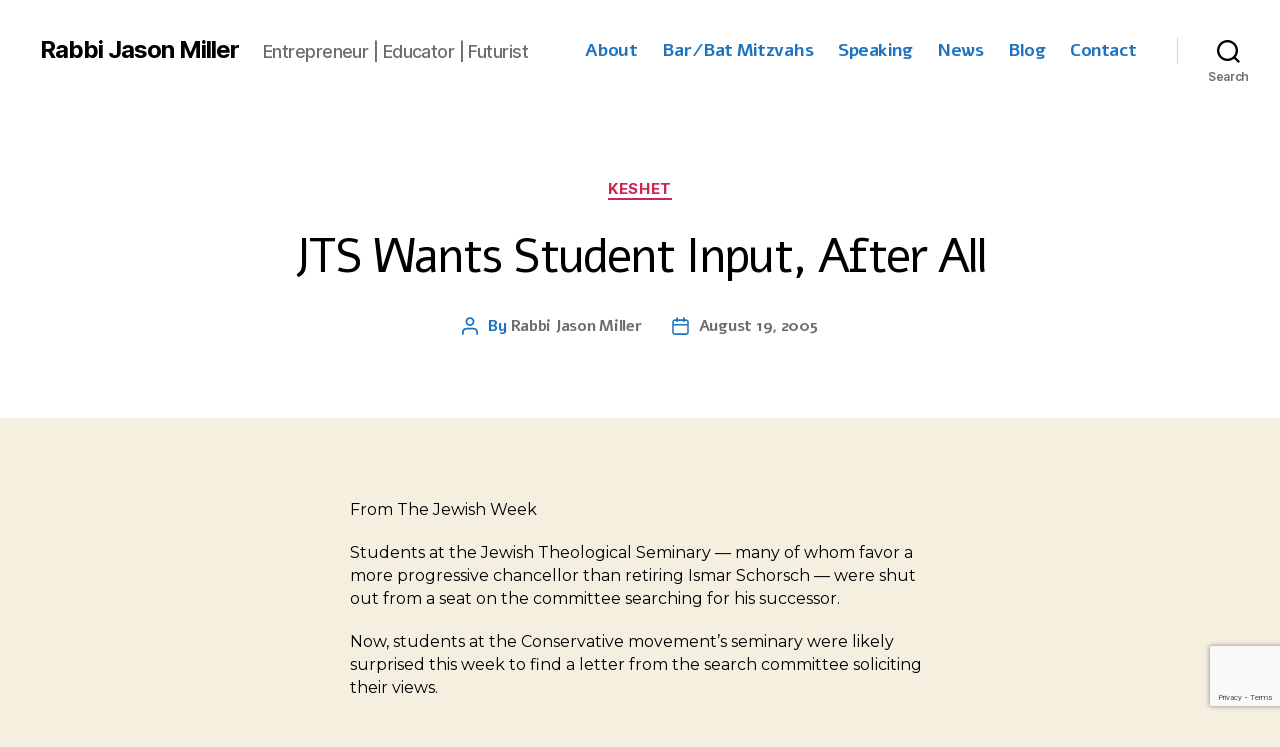

--- FILE ---
content_type: text/html; charset=utf-8
request_url: https://www.google.com/recaptcha/api2/anchor?ar=1&k=6LcamsYUAAAAACLOAs07LkhrQxhSPPwPQsrHa0bn&co=aHR0cHM6Ly9yYWJiaWphc29uLmNvbTo0NDM.&hl=en&v=PoyoqOPhxBO7pBk68S4YbpHZ&size=invisible&anchor-ms=20000&execute-ms=30000&cb=hy9bsl46zcm9
body_size: 48890
content:
<!DOCTYPE HTML><html dir="ltr" lang="en"><head><meta http-equiv="Content-Type" content="text/html; charset=UTF-8">
<meta http-equiv="X-UA-Compatible" content="IE=edge">
<title>reCAPTCHA</title>
<style type="text/css">
/* cyrillic-ext */
@font-face {
  font-family: 'Roboto';
  font-style: normal;
  font-weight: 400;
  font-stretch: 100%;
  src: url(//fonts.gstatic.com/s/roboto/v48/KFO7CnqEu92Fr1ME7kSn66aGLdTylUAMa3GUBHMdazTgWw.woff2) format('woff2');
  unicode-range: U+0460-052F, U+1C80-1C8A, U+20B4, U+2DE0-2DFF, U+A640-A69F, U+FE2E-FE2F;
}
/* cyrillic */
@font-face {
  font-family: 'Roboto';
  font-style: normal;
  font-weight: 400;
  font-stretch: 100%;
  src: url(//fonts.gstatic.com/s/roboto/v48/KFO7CnqEu92Fr1ME7kSn66aGLdTylUAMa3iUBHMdazTgWw.woff2) format('woff2');
  unicode-range: U+0301, U+0400-045F, U+0490-0491, U+04B0-04B1, U+2116;
}
/* greek-ext */
@font-face {
  font-family: 'Roboto';
  font-style: normal;
  font-weight: 400;
  font-stretch: 100%;
  src: url(//fonts.gstatic.com/s/roboto/v48/KFO7CnqEu92Fr1ME7kSn66aGLdTylUAMa3CUBHMdazTgWw.woff2) format('woff2');
  unicode-range: U+1F00-1FFF;
}
/* greek */
@font-face {
  font-family: 'Roboto';
  font-style: normal;
  font-weight: 400;
  font-stretch: 100%;
  src: url(//fonts.gstatic.com/s/roboto/v48/KFO7CnqEu92Fr1ME7kSn66aGLdTylUAMa3-UBHMdazTgWw.woff2) format('woff2');
  unicode-range: U+0370-0377, U+037A-037F, U+0384-038A, U+038C, U+038E-03A1, U+03A3-03FF;
}
/* math */
@font-face {
  font-family: 'Roboto';
  font-style: normal;
  font-weight: 400;
  font-stretch: 100%;
  src: url(//fonts.gstatic.com/s/roboto/v48/KFO7CnqEu92Fr1ME7kSn66aGLdTylUAMawCUBHMdazTgWw.woff2) format('woff2');
  unicode-range: U+0302-0303, U+0305, U+0307-0308, U+0310, U+0312, U+0315, U+031A, U+0326-0327, U+032C, U+032F-0330, U+0332-0333, U+0338, U+033A, U+0346, U+034D, U+0391-03A1, U+03A3-03A9, U+03B1-03C9, U+03D1, U+03D5-03D6, U+03F0-03F1, U+03F4-03F5, U+2016-2017, U+2034-2038, U+203C, U+2040, U+2043, U+2047, U+2050, U+2057, U+205F, U+2070-2071, U+2074-208E, U+2090-209C, U+20D0-20DC, U+20E1, U+20E5-20EF, U+2100-2112, U+2114-2115, U+2117-2121, U+2123-214F, U+2190, U+2192, U+2194-21AE, U+21B0-21E5, U+21F1-21F2, U+21F4-2211, U+2213-2214, U+2216-22FF, U+2308-230B, U+2310, U+2319, U+231C-2321, U+2336-237A, U+237C, U+2395, U+239B-23B7, U+23D0, U+23DC-23E1, U+2474-2475, U+25AF, U+25B3, U+25B7, U+25BD, U+25C1, U+25CA, U+25CC, U+25FB, U+266D-266F, U+27C0-27FF, U+2900-2AFF, U+2B0E-2B11, U+2B30-2B4C, U+2BFE, U+3030, U+FF5B, U+FF5D, U+1D400-1D7FF, U+1EE00-1EEFF;
}
/* symbols */
@font-face {
  font-family: 'Roboto';
  font-style: normal;
  font-weight: 400;
  font-stretch: 100%;
  src: url(//fonts.gstatic.com/s/roboto/v48/KFO7CnqEu92Fr1ME7kSn66aGLdTylUAMaxKUBHMdazTgWw.woff2) format('woff2');
  unicode-range: U+0001-000C, U+000E-001F, U+007F-009F, U+20DD-20E0, U+20E2-20E4, U+2150-218F, U+2190, U+2192, U+2194-2199, U+21AF, U+21E6-21F0, U+21F3, U+2218-2219, U+2299, U+22C4-22C6, U+2300-243F, U+2440-244A, U+2460-24FF, U+25A0-27BF, U+2800-28FF, U+2921-2922, U+2981, U+29BF, U+29EB, U+2B00-2BFF, U+4DC0-4DFF, U+FFF9-FFFB, U+10140-1018E, U+10190-1019C, U+101A0, U+101D0-101FD, U+102E0-102FB, U+10E60-10E7E, U+1D2C0-1D2D3, U+1D2E0-1D37F, U+1F000-1F0FF, U+1F100-1F1AD, U+1F1E6-1F1FF, U+1F30D-1F30F, U+1F315, U+1F31C, U+1F31E, U+1F320-1F32C, U+1F336, U+1F378, U+1F37D, U+1F382, U+1F393-1F39F, U+1F3A7-1F3A8, U+1F3AC-1F3AF, U+1F3C2, U+1F3C4-1F3C6, U+1F3CA-1F3CE, U+1F3D4-1F3E0, U+1F3ED, U+1F3F1-1F3F3, U+1F3F5-1F3F7, U+1F408, U+1F415, U+1F41F, U+1F426, U+1F43F, U+1F441-1F442, U+1F444, U+1F446-1F449, U+1F44C-1F44E, U+1F453, U+1F46A, U+1F47D, U+1F4A3, U+1F4B0, U+1F4B3, U+1F4B9, U+1F4BB, U+1F4BF, U+1F4C8-1F4CB, U+1F4D6, U+1F4DA, U+1F4DF, U+1F4E3-1F4E6, U+1F4EA-1F4ED, U+1F4F7, U+1F4F9-1F4FB, U+1F4FD-1F4FE, U+1F503, U+1F507-1F50B, U+1F50D, U+1F512-1F513, U+1F53E-1F54A, U+1F54F-1F5FA, U+1F610, U+1F650-1F67F, U+1F687, U+1F68D, U+1F691, U+1F694, U+1F698, U+1F6AD, U+1F6B2, U+1F6B9-1F6BA, U+1F6BC, U+1F6C6-1F6CF, U+1F6D3-1F6D7, U+1F6E0-1F6EA, U+1F6F0-1F6F3, U+1F6F7-1F6FC, U+1F700-1F7FF, U+1F800-1F80B, U+1F810-1F847, U+1F850-1F859, U+1F860-1F887, U+1F890-1F8AD, U+1F8B0-1F8BB, U+1F8C0-1F8C1, U+1F900-1F90B, U+1F93B, U+1F946, U+1F984, U+1F996, U+1F9E9, U+1FA00-1FA6F, U+1FA70-1FA7C, U+1FA80-1FA89, U+1FA8F-1FAC6, U+1FACE-1FADC, U+1FADF-1FAE9, U+1FAF0-1FAF8, U+1FB00-1FBFF;
}
/* vietnamese */
@font-face {
  font-family: 'Roboto';
  font-style: normal;
  font-weight: 400;
  font-stretch: 100%;
  src: url(//fonts.gstatic.com/s/roboto/v48/KFO7CnqEu92Fr1ME7kSn66aGLdTylUAMa3OUBHMdazTgWw.woff2) format('woff2');
  unicode-range: U+0102-0103, U+0110-0111, U+0128-0129, U+0168-0169, U+01A0-01A1, U+01AF-01B0, U+0300-0301, U+0303-0304, U+0308-0309, U+0323, U+0329, U+1EA0-1EF9, U+20AB;
}
/* latin-ext */
@font-face {
  font-family: 'Roboto';
  font-style: normal;
  font-weight: 400;
  font-stretch: 100%;
  src: url(//fonts.gstatic.com/s/roboto/v48/KFO7CnqEu92Fr1ME7kSn66aGLdTylUAMa3KUBHMdazTgWw.woff2) format('woff2');
  unicode-range: U+0100-02BA, U+02BD-02C5, U+02C7-02CC, U+02CE-02D7, U+02DD-02FF, U+0304, U+0308, U+0329, U+1D00-1DBF, U+1E00-1E9F, U+1EF2-1EFF, U+2020, U+20A0-20AB, U+20AD-20C0, U+2113, U+2C60-2C7F, U+A720-A7FF;
}
/* latin */
@font-face {
  font-family: 'Roboto';
  font-style: normal;
  font-weight: 400;
  font-stretch: 100%;
  src: url(//fonts.gstatic.com/s/roboto/v48/KFO7CnqEu92Fr1ME7kSn66aGLdTylUAMa3yUBHMdazQ.woff2) format('woff2');
  unicode-range: U+0000-00FF, U+0131, U+0152-0153, U+02BB-02BC, U+02C6, U+02DA, U+02DC, U+0304, U+0308, U+0329, U+2000-206F, U+20AC, U+2122, U+2191, U+2193, U+2212, U+2215, U+FEFF, U+FFFD;
}
/* cyrillic-ext */
@font-face {
  font-family: 'Roboto';
  font-style: normal;
  font-weight: 500;
  font-stretch: 100%;
  src: url(//fonts.gstatic.com/s/roboto/v48/KFO7CnqEu92Fr1ME7kSn66aGLdTylUAMa3GUBHMdazTgWw.woff2) format('woff2');
  unicode-range: U+0460-052F, U+1C80-1C8A, U+20B4, U+2DE0-2DFF, U+A640-A69F, U+FE2E-FE2F;
}
/* cyrillic */
@font-face {
  font-family: 'Roboto';
  font-style: normal;
  font-weight: 500;
  font-stretch: 100%;
  src: url(//fonts.gstatic.com/s/roboto/v48/KFO7CnqEu92Fr1ME7kSn66aGLdTylUAMa3iUBHMdazTgWw.woff2) format('woff2');
  unicode-range: U+0301, U+0400-045F, U+0490-0491, U+04B0-04B1, U+2116;
}
/* greek-ext */
@font-face {
  font-family: 'Roboto';
  font-style: normal;
  font-weight: 500;
  font-stretch: 100%;
  src: url(//fonts.gstatic.com/s/roboto/v48/KFO7CnqEu92Fr1ME7kSn66aGLdTylUAMa3CUBHMdazTgWw.woff2) format('woff2');
  unicode-range: U+1F00-1FFF;
}
/* greek */
@font-face {
  font-family: 'Roboto';
  font-style: normal;
  font-weight: 500;
  font-stretch: 100%;
  src: url(//fonts.gstatic.com/s/roboto/v48/KFO7CnqEu92Fr1ME7kSn66aGLdTylUAMa3-UBHMdazTgWw.woff2) format('woff2');
  unicode-range: U+0370-0377, U+037A-037F, U+0384-038A, U+038C, U+038E-03A1, U+03A3-03FF;
}
/* math */
@font-face {
  font-family: 'Roboto';
  font-style: normal;
  font-weight: 500;
  font-stretch: 100%;
  src: url(//fonts.gstatic.com/s/roboto/v48/KFO7CnqEu92Fr1ME7kSn66aGLdTylUAMawCUBHMdazTgWw.woff2) format('woff2');
  unicode-range: U+0302-0303, U+0305, U+0307-0308, U+0310, U+0312, U+0315, U+031A, U+0326-0327, U+032C, U+032F-0330, U+0332-0333, U+0338, U+033A, U+0346, U+034D, U+0391-03A1, U+03A3-03A9, U+03B1-03C9, U+03D1, U+03D5-03D6, U+03F0-03F1, U+03F4-03F5, U+2016-2017, U+2034-2038, U+203C, U+2040, U+2043, U+2047, U+2050, U+2057, U+205F, U+2070-2071, U+2074-208E, U+2090-209C, U+20D0-20DC, U+20E1, U+20E5-20EF, U+2100-2112, U+2114-2115, U+2117-2121, U+2123-214F, U+2190, U+2192, U+2194-21AE, U+21B0-21E5, U+21F1-21F2, U+21F4-2211, U+2213-2214, U+2216-22FF, U+2308-230B, U+2310, U+2319, U+231C-2321, U+2336-237A, U+237C, U+2395, U+239B-23B7, U+23D0, U+23DC-23E1, U+2474-2475, U+25AF, U+25B3, U+25B7, U+25BD, U+25C1, U+25CA, U+25CC, U+25FB, U+266D-266F, U+27C0-27FF, U+2900-2AFF, U+2B0E-2B11, U+2B30-2B4C, U+2BFE, U+3030, U+FF5B, U+FF5D, U+1D400-1D7FF, U+1EE00-1EEFF;
}
/* symbols */
@font-face {
  font-family: 'Roboto';
  font-style: normal;
  font-weight: 500;
  font-stretch: 100%;
  src: url(//fonts.gstatic.com/s/roboto/v48/KFO7CnqEu92Fr1ME7kSn66aGLdTylUAMaxKUBHMdazTgWw.woff2) format('woff2');
  unicode-range: U+0001-000C, U+000E-001F, U+007F-009F, U+20DD-20E0, U+20E2-20E4, U+2150-218F, U+2190, U+2192, U+2194-2199, U+21AF, U+21E6-21F0, U+21F3, U+2218-2219, U+2299, U+22C4-22C6, U+2300-243F, U+2440-244A, U+2460-24FF, U+25A0-27BF, U+2800-28FF, U+2921-2922, U+2981, U+29BF, U+29EB, U+2B00-2BFF, U+4DC0-4DFF, U+FFF9-FFFB, U+10140-1018E, U+10190-1019C, U+101A0, U+101D0-101FD, U+102E0-102FB, U+10E60-10E7E, U+1D2C0-1D2D3, U+1D2E0-1D37F, U+1F000-1F0FF, U+1F100-1F1AD, U+1F1E6-1F1FF, U+1F30D-1F30F, U+1F315, U+1F31C, U+1F31E, U+1F320-1F32C, U+1F336, U+1F378, U+1F37D, U+1F382, U+1F393-1F39F, U+1F3A7-1F3A8, U+1F3AC-1F3AF, U+1F3C2, U+1F3C4-1F3C6, U+1F3CA-1F3CE, U+1F3D4-1F3E0, U+1F3ED, U+1F3F1-1F3F3, U+1F3F5-1F3F7, U+1F408, U+1F415, U+1F41F, U+1F426, U+1F43F, U+1F441-1F442, U+1F444, U+1F446-1F449, U+1F44C-1F44E, U+1F453, U+1F46A, U+1F47D, U+1F4A3, U+1F4B0, U+1F4B3, U+1F4B9, U+1F4BB, U+1F4BF, U+1F4C8-1F4CB, U+1F4D6, U+1F4DA, U+1F4DF, U+1F4E3-1F4E6, U+1F4EA-1F4ED, U+1F4F7, U+1F4F9-1F4FB, U+1F4FD-1F4FE, U+1F503, U+1F507-1F50B, U+1F50D, U+1F512-1F513, U+1F53E-1F54A, U+1F54F-1F5FA, U+1F610, U+1F650-1F67F, U+1F687, U+1F68D, U+1F691, U+1F694, U+1F698, U+1F6AD, U+1F6B2, U+1F6B9-1F6BA, U+1F6BC, U+1F6C6-1F6CF, U+1F6D3-1F6D7, U+1F6E0-1F6EA, U+1F6F0-1F6F3, U+1F6F7-1F6FC, U+1F700-1F7FF, U+1F800-1F80B, U+1F810-1F847, U+1F850-1F859, U+1F860-1F887, U+1F890-1F8AD, U+1F8B0-1F8BB, U+1F8C0-1F8C1, U+1F900-1F90B, U+1F93B, U+1F946, U+1F984, U+1F996, U+1F9E9, U+1FA00-1FA6F, U+1FA70-1FA7C, U+1FA80-1FA89, U+1FA8F-1FAC6, U+1FACE-1FADC, U+1FADF-1FAE9, U+1FAF0-1FAF8, U+1FB00-1FBFF;
}
/* vietnamese */
@font-face {
  font-family: 'Roboto';
  font-style: normal;
  font-weight: 500;
  font-stretch: 100%;
  src: url(//fonts.gstatic.com/s/roboto/v48/KFO7CnqEu92Fr1ME7kSn66aGLdTylUAMa3OUBHMdazTgWw.woff2) format('woff2');
  unicode-range: U+0102-0103, U+0110-0111, U+0128-0129, U+0168-0169, U+01A0-01A1, U+01AF-01B0, U+0300-0301, U+0303-0304, U+0308-0309, U+0323, U+0329, U+1EA0-1EF9, U+20AB;
}
/* latin-ext */
@font-face {
  font-family: 'Roboto';
  font-style: normal;
  font-weight: 500;
  font-stretch: 100%;
  src: url(//fonts.gstatic.com/s/roboto/v48/KFO7CnqEu92Fr1ME7kSn66aGLdTylUAMa3KUBHMdazTgWw.woff2) format('woff2');
  unicode-range: U+0100-02BA, U+02BD-02C5, U+02C7-02CC, U+02CE-02D7, U+02DD-02FF, U+0304, U+0308, U+0329, U+1D00-1DBF, U+1E00-1E9F, U+1EF2-1EFF, U+2020, U+20A0-20AB, U+20AD-20C0, U+2113, U+2C60-2C7F, U+A720-A7FF;
}
/* latin */
@font-face {
  font-family: 'Roboto';
  font-style: normal;
  font-weight: 500;
  font-stretch: 100%;
  src: url(//fonts.gstatic.com/s/roboto/v48/KFO7CnqEu92Fr1ME7kSn66aGLdTylUAMa3yUBHMdazQ.woff2) format('woff2');
  unicode-range: U+0000-00FF, U+0131, U+0152-0153, U+02BB-02BC, U+02C6, U+02DA, U+02DC, U+0304, U+0308, U+0329, U+2000-206F, U+20AC, U+2122, U+2191, U+2193, U+2212, U+2215, U+FEFF, U+FFFD;
}
/* cyrillic-ext */
@font-face {
  font-family: 'Roboto';
  font-style: normal;
  font-weight: 900;
  font-stretch: 100%;
  src: url(//fonts.gstatic.com/s/roboto/v48/KFO7CnqEu92Fr1ME7kSn66aGLdTylUAMa3GUBHMdazTgWw.woff2) format('woff2');
  unicode-range: U+0460-052F, U+1C80-1C8A, U+20B4, U+2DE0-2DFF, U+A640-A69F, U+FE2E-FE2F;
}
/* cyrillic */
@font-face {
  font-family: 'Roboto';
  font-style: normal;
  font-weight: 900;
  font-stretch: 100%;
  src: url(//fonts.gstatic.com/s/roboto/v48/KFO7CnqEu92Fr1ME7kSn66aGLdTylUAMa3iUBHMdazTgWw.woff2) format('woff2');
  unicode-range: U+0301, U+0400-045F, U+0490-0491, U+04B0-04B1, U+2116;
}
/* greek-ext */
@font-face {
  font-family: 'Roboto';
  font-style: normal;
  font-weight: 900;
  font-stretch: 100%;
  src: url(//fonts.gstatic.com/s/roboto/v48/KFO7CnqEu92Fr1ME7kSn66aGLdTylUAMa3CUBHMdazTgWw.woff2) format('woff2');
  unicode-range: U+1F00-1FFF;
}
/* greek */
@font-face {
  font-family: 'Roboto';
  font-style: normal;
  font-weight: 900;
  font-stretch: 100%;
  src: url(//fonts.gstatic.com/s/roboto/v48/KFO7CnqEu92Fr1ME7kSn66aGLdTylUAMa3-UBHMdazTgWw.woff2) format('woff2');
  unicode-range: U+0370-0377, U+037A-037F, U+0384-038A, U+038C, U+038E-03A1, U+03A3-03FF;
}
/* math */
@font-face {
  font-family: 'Roboto';
  font-style: normal;
  font-weight: 900;
  font-stretch: 100%;
  src: url(//fonts.gstatic.com/s/roboto/v48/KFO7CnqEu92Fr1ME7kSn66aGLdTylUAMawCUBHMdazTgWw.woff2) format('woff2');
  unicode-range: U+0302-0303, U+0305, U+0307-0308, U+0310, U+0312, U+0315, U+031A, U+0326-0327, U+032C, U+032F-0330, U+0332-0333, U+0338, U+033A, U+0346, U+034D, U+0391-03A1, U+03A3-03A9, U+03B1-03C9, U+03D1, U+03D5-03D6, U+03F0-03F1, U+03F4-03F5, U+2016-2017, U+2034-2038, U+203C, U+2040, U+2043, U+2047, U+2050, U+2057, U+205F, U+2070-2071, U+2074-208E, U+2090-209C, U+20D0-20DC, U+20E1, U+20E5-20EF, U+2100-2112, U+2114-2115, U+2117-2121, U+2123-214F, U+2190, U+2192, U+2194-21AE, U+21B0-21E5, U+21F1-21F2, U+21F4-2211, U+2213-2214, U+2216-22FF, U+2308-230B, U+2310, U+2319, U+231C-2321, U+2336-237A, U+237C, U+2395, U+239B-23B7, U+23D0, U+23DC-23E1, U+2474-2475, U+25AF, U+25B3, U+25B7, U+25BD, U+25C1, U+25CA, U+25CC, U+25FB, U+266D-266F, U+27C0-27FF, U+2900-2AFF, U+2B0E-2B11, U+2B30-2B4C, U+2BFE, U+3030, U+FF5B, U+FF5D, U+1D400-1D7FF, U+1EE00-1EEFF;
}
/* symbols */
@font-face {
  font-family: 'Roboto';
  font-style: normal;
  font-weight: 900;
  font-stretch: 100%;
  src: url(//fonts.gstatic.com/s/roboto/v48/KFO7CnqEu92Fr1ME7kSn66aGLdTylUAMaxKUBHMdazTgWw.woff2) format('woff2');
  unicode-range: U+0001-000C, U+000E-001F, U+007F-009F, U+20DD-20E0, U+20E2-20E4, U+2150-218F, U+2190, U+2192, U+2194-2199, U+21AF, U+21E6-21F0, U+21F3, U+2218-2219, U+2299, U+22C4-22C6, U+2300-243F, U+2440-244A, U+2460-24FF, U+25A0-27BF, U+2800-28FF, U+2921-2922, U+2981, U+29BF, U+29EB, U+2B00-2BFF, U+4DC0-4DFF, U+FFF9-FFFB, U+10140-1018E, U+10190-1019C, U+101A0, U+101D0-101FD, U+102E0-102FB, U+10E60-10E7E, U+1D2C0-1D2D3, U+1D2E0-1D37F, U+1F000-1F0FF, U+1F100-1F1AD, U+1F1E6-1F1FF, U+1F30D-1F30F, U+1F315, U+1F31C, U+1F31E, U+1F320-1F32C, U+1F336, U+1F378, U+1F37D, U+1F382, U+1F393-1F39F, U+1F3A7-1F3A8, U+1F3AC-1F3AF, U+1F3C2, U+1F3C4-1F3C6, U+1F3CA-1F3CE, U+1F3D4-1F3E0, U+1F3ED, U+1F3F1-1F3F3, U+1F3F5-1F3F7, U+1F408, U+1F415, U+1F41F, U+1F426, U+1F43F, U+1F441-1F442, U+1F444, U+1F446-1F449, U+1F44C-1F44E, U+1F453, U+1F46A, U+1F47D, U+1F4A3, U+1F4B0, U+1F4B3, U+1F4B9, U+1F4BB, U+1F4BF, U+1F4C8-1F4CB, U+1F4D6, U+1F4DA, U+1F4DF, U+1F4E3-1F4E6, U+1F4EA-1F4ED, U+1F4F7, U+1F4F9-1F4FB, U+1F4FD-1F4FE, U+1F503, U+1F507-1F50B, U+1F50D, U+1F512-1F513, U+1F53E-1F54A, U+1F54F-1F5FA, U+1F610, U+1F650-1F67F, U+1F687, U+1F68D, U+1F691, U+1F694, U+1F698, U+1F6AD, U+1F6B2, U+1F6B9-1F6BA, U+1F6BC, U+1F6C6-1F6CF, U+1F6D3-1F6D7, U+1F6E0-1F6EA, U+1F6F0-1F6F3, U+1F6F7-1F6FC, U+1F700-1F7FF, U+1F800-1F80B, U+1F810-1F847, U+1F850-1F859, U+1F860-1F887, U+1F890-1F8AD, U+1F8B0-1F8BB, U+1F8C0-1F8C1, U+1F900-1F90B, U+1F93B, U+1F946, U+1F984, U+1F996, U+1F9E9, U+1FA00-1FA6F, U+1FA70-1FA7C, U+1FA80-1FA89, U+1FA8F-1FAC6, U+1FACE-1FADC, U+1FADF-1FAE9, U+1FAF0-1FAF8, U+1FB00-1FBFF;
}
/* vietnamese */
@font-face {
  font-family: 'Roboto';
  font-style: normal;
  font-weight: 900;
  font-stretch: 100%;
  src: url(//fonts.gstatic.com/s/roboto/v48/KFO7CnqEu92Fr1ME7kSn66aGLdTylUAMa3OUBHMdazTgWw.woff2) format('woff2');
  unicode-range: U+0102-0103, U+0110-0111, U+0128-0129, U+0168-0169, U+01A0-01A1, U+01AF-01B0, U+0300-0301, U+0303-0304, U+0308-0309, U+0323, U+0329, U+1EA0-1EF9, U+20AB;
}
/* latin-ext */
@font-face {
  font-family: 'Roboto';
  font-style: normal;
  font-weight: 900;
  font-stretch: 100%;
  src: url(//fonts.gstatic.com/s/roboto/v48/KFO7CnqEu92Fr1ME7kSn66aGLdTylUAMa3KUBHMdazTgWw.woff2) format('woff2');
  unicode-range: U+0100-02BA, U+02BD-02C5, U+02C7-02CC, U+02CE-02D7, U+02DD-02FF, U+0304, U+0308, U+0329, U+1D00-1DBF, U+1E00-1E9F, U+1EF2-1EFF, U+2020, U+20A0-20AB, U+20AD-20C0, U+2113, U+2C60-2C7F, U+A720-A7FF;
}
/* latin */
@font-face {
  font-family: 'Roboto';
  font-style: normal;
  font-weight: 900;
  font-stretch: 100%;
  src: url(//fonts.gstatic.com/s/roboto/v48/KFO7CnqEu92Fr1ME7kSn66aGLdTylUAMa3yUBHMdazQ.woff2) format('woff2');
  unicode-range: U+0000-00FF, U+0131, U+0152-0153, U+02BB-02BC, U+02C6, U+02DA, U+02DC, U+0304, U+0308, U+0329, U+2000-206F, U+20AC, U+2122, U+2191, U+2193, U+2212, U+2215, U+FEFF, U+FFFD;
}

</style>
<link rel="stylesheet" type="text/css" href="https://www.gstatic.com/recaptcha/releases/PoyoqOPhxBO7pBk68S4YbpHZ/styles__ltr.css">
<script nonce="-XAYq_PfVgjQlb63tBvnBg" type="text/javascript">window['__recaptcha_api'] = 'https://www.google.com/recaptcha/api2/';</script>
<script type="text/javascript" src="https://www.gstatic.com/recaptcha/releases/PoyoqOPhxBO7pBk68S4YbpHZ/recaptcha__en.js" nonce="-XAYq_PfVgjQlb63tBvnBg">
      
    </script></head>
<body><div id="rc-anchor-alert" class="rc-anchor-alert"></div>
<input type="hidden" id="recaptcha-token" value="[base64]">
<script type="text/javascript" nonce="-XAYq_PfVgjQlb63tBvnBg">
      recaptcha.anchor.Main.init("[\x22ainput\x22,[\x22bgdata\x22,\x22\x22,\[base64]/[base64]/[base64]/ZyhXLGgpOnEoW04sMjEsbF0sVywwKSxoKSxmYWxzZSxmYWxzZSl9Y2F0Y2goayl7RygzNTgsVyk/[base64]/[base64]/[base64]/[base64]/[base64]/[base64]/[base64]/bmV3IEJbT10oRFswXSk6dz09Mj9uZXcgQltPXShEWzBdLERbMV0pOnc9PTM/bmV3IEJbT10oRFswXSxEWzFdLERbMl0pOnc9PTQ/[base64]/[base64]/[base64]/[base64]/[base64]\\u003d\x22,\[base64]\\u003d\\u003d\x22,\x22ZcOPTcOQwqtgw7rDizQww67DkcK3WCXCvsKXw5B2wq7Cm8KBFcOEUXPCvinDvhXCo2vCjx7DoX5Ewp5Wwo3DisOhw7kuwogTIcOIOh9Cw6PCosOaw6HDsFRxw54Rw7/CuMO4w41SQ0XCvMKqfcOAw5EYw6jClcKpL8KxL3trw6MNLGkHw5rDsWzDkATCgsK4w6guJkrDgsKYJ8Oewr1uN3HDu8KuMsKxw7fCosO7b8KHBjMuZcOaJA4cwq/[base64]/LMOBwqXCqsKcwq01B8KfW8OgW8KGw7c6TMOKFT8wCMK4EBLDl8Oow6B3DcOrHhzDg8KBwonDrcKTwrVtVlB2OiwZwo/[base64]/w4FEw7R8w4AOwplnODd/b3XDu8KJw7AwTnTDjMOzVsKgw77Dk8O5QMKgTBbDglnCuhUpwrHClsOpTDfChMO6ZMKCwo4Qw5TDqi8owrdKJlMawr7Dql3CtcOZH8O8w4/Dg8OBwqjCkAPDicKtRsOuwrQRwpHDlMKDw7XCmsKyY8KBd3l9d8KdNSbDkTzDocKrAsO6wqHDmsOcAR87wovDrsOVwqQgw4PCuRfDrMOlw5PDvsO3w6DCt8O+w7k0BSt5LB/Dv2cow7ogwp1LFFJRP0zDksO7w7rCp3PCvcOcLwPCuQjCvcKwEMKyEWzCs8OoV8KrwophAWBVG8K5wp5cw5vCrBBewpzCgsKHKsKZwo0Jw6sPP8OXIizCucK8DcK3PgJBwp7CtcODNcOkw64/w5tCcS5pw57DkB8sFMKrD8KDVjIfw64dw5jCp8OWOMKow49nBcOHA8KuZghfwq/CisKiNsKFR8KoCsO6QcO+S8KZPzUiFcKPwoMzwqnCvcKkw4thGzfClMO5w77CrBR6Mj4Iw5fCuHd3w4nDg1rDhsKawrkzUy3CgMKSOSvDt8OfcGHCrw3CvgFCbcKAw6fDg8KGwoh+BMKidcKRwrQww7/[base64]/[base64]/Co8OTw4RUw4XCjilWwqvDlgXCvMOND0vCkXTDlMOjL8OILQlEw5E0w6oMAkfCi1lDwo4DwrpxPlFVQMOZNcKVUcK3SMKgw7pzw43DjsK5SVTDkCtewrFSVMKpwpPDvBpHWm/CuD/DuF8qw5rCoBMgQcOOIB7CrG/CrSZ6fCjDgcOpwpxffcKXH8K8wqpXwoQOw48QFmt8wovDk8KiwoHCuUNpwrjDn2UiOTl8DcOowqfCg03ClB8zwpjDux0kZ1QIFsOPL13CtsKYwqfDpcKNT0/DnhVKLsK7wqoJe1jCl8KCwo5zJmcNTsOew67DpQXDh8OewpIMVjvClmhDw4VuwpZ4HcOREhnDnkzDlsOMwpoBw6x8NTTDh8KCSWDDm8Omw5LCr8KMTANYJcKXwoDDhkQOXnUTwqQ8OkDDpFzCkyFwc8Oqw5ESw5HCnl/[base64]/[base64]/eMOlZBfCtcOsw7d9w6PDn8KnZcOQw6vDg8OUwoYsw5LCo8O/[base64]/ayV8C8OFwrHDsVwPaW5XGS/[base64]/JF8ZwpjCmgMVw6XCglsew63Dhxxdw7kKwqnDkRssw4oMw4TCjsKZLHnDlh9IUcOKSMORwqXCj8OQLCcxNMOHw4zCqw/DqMOJw7fDmMOnc8KyLj84ZCRFw6bClWwiw6fDpcKIwqBGw78Iw6LCjgTChsKLdsKHwrVQV2UDFMOUwogTwoLChMOhwpUuIsKHGMKvalHDv8OUw6nDnAfCu8KYf8O0IMOBAV4VcRwUw41tw59LwrbCpR/CrQ8JKsOxZRTDgWgvfcOaw6DChmh9wrTCrzdTQkTCtkzDnDpjw4dPNcKXQxxxwpQENzFMwoXCrQ7DscKTw5IRAMOnAsOTOMOkw74xL8Oaw6vDqcOQV8KDwrzCgsOISE/ChsKfwqUmAWLDoSvDmydeCcOSVAgdw5fCkD/CocOlTjbDkVN2wpJIw7TClsKfw4LCiMK5bn7CiVDCvsOTw6vCnMO2QMO8w6cQwrLCj8KcKnQJZhAyKcKlwoXChjLDgHTDqxlvwoZmwoLClMOkF8KzJRfDlHs1fMKjwqTCll5qZik8wpfCv0d3wp1gT3/DsjLCg2AtD8Kvw6PDo8KPw4gZAn7DvsOvwozCuMKwE8OeRMOcasKzw6vDsUDDhBDDscO4UsKqaAbClwt5M8KSwptsA8OywokiE8O1w6hrwplLPMONwrLDs8KtEzwVw5bDo8KNKwvDkX/[base64]/eMK+w7nCrsOUw6kLUMK2dsK0Ehp7dcKKw57DmX3DjHnCkizCr1JMOcKWXMKUw44Ew4p4w6s2Gx3CtcO9RzPDtcO3f8O/w6sSw6BNI8OWw5nCt8OTwo/DjCLDjMKMw7zCrMK2dUPCtXU1K8KcwrzDosKKwrRoIi0/BjzCuThFwpbCkWA/w5PDsMONw7zCpcOKwo/DtVHDrsOUw5XDiErCmXrCoMKDVwx9w6VBH3fDosOCw4rCqEXDpkXDpcKzZSZrwps6w6QXUyYIUXQdezFBKcKpF8K5JMKRwonDvQHCssOSw5l0bwB/C3DCk1UMw4LCsMO2w5TCsG1hwqTCsjNew6TDgg5Sw5chc8Kiwo1TP8Kqw5kfbQkdw43DlFBUNnpyY8Kew6hcZBEpGsK1FzXDkMKnDAjCtMKrR8KcPXTDhsOVwqVVGsKfw4pMwq/[base64]/CusOvw6TCm0LDlh/DgW7DrcOjwpISwqNNw7PDs1TCv8KUJcKFw6UjO3VKw4BIwpsLYAlmRcKfwplvwqbDtXI/wrzChz3CuVrCiDJ8w5DCj8KSw4/ChDUGwotkw4hPFcOuwqPCiMOawrfCscK7LVg9wr/[base64]/CjzDCvw/ClxDDm30Dw4DDjcKACywWwrAMRsOswoIIeMO3WUgjQMOsD8OURsOWwrDCjn3CtngNB8O4GRDCvcKmwrbCvHJAwpYyDMOcPcO+wqLCnTxuwpLDgGhIwrPCscKgwrXCvsOOwo3CuQ/DqAZ+wojCsznCvMKJMxwcw5fDtcKKIWfCv8KAw7UZL2bDkX/CmMKdwrDCk1UDwo7CsADCisOsw5FOwrwow7TDuD8rNMKKw57DmUQZNcOGNsKpAQzCmcK1chnDksKWwqlrwpY+IhHCncOqwpQhUMK+wo0gY8OtcsOtN8K3LBVDw501wq9Yw5fDq0/Dtg3CksOcwpXCicKRDMKOw4vDvDLDv8O+c8OhCkE7HQgKGsK8w57Csl0EwqLCnnXCnVTCpw1PwpHDl8Kww5E2LHsrw6HClH/DrsOQA1oKwrYZccKkwqQGwo4iw4vCiFTDjktXw5wzwqBPw5DDgcOMwqTDocKrw4IcHMKEw4DChBDDr8OvSHnCkC/CvcOvMF3CtsK/[base64]/Du8OUw5bDhl90w5tYC8KmH8OdwoBHfMK/[base64]/DrEjDhDvCjHNTw4xNwoJVwo7DiyRcwr/DiBAtJcKowqdCwrnCgMKxw6wSwoQFI8KMBxfDjH5XYsK3BjV5w57Cj8OXPsO3akRyw7xUPcOKdMKpw6tyw5zDssOYUwhEw5Y5wqvCgDbCgcOcWMOjASXDh8Kiwp9Mw4M4w63DmkbDk1Iww7YaN2TDsyYJWsOkwq/DonAxw5fCjcOlbGkAw43Ci8Oew6vDusOsUj1Kwr9YwofCjRI1VgnDswTCtMKOwobCrhpzDcOfGMOqwqjDsHvCuHLDo8KxBngaw7UmN3HDncODdsOQw7PDlWDCk8KKw4oaZXFlw5zCg8OWwqsTw7/[base64]/[base64]/ajrDhB8EwofCm1FXQcOLNydQY8KCwoTClMOHw6/DgB9rQcKlE8K1PMOHwoAZLsKBM8KAwqXDk2bClMOcwpJDwrjCqydDOXvCiMOKwph7GlQiw5Rgw4MTTcKUwofCmU86w4c1bCfDn8Kmwq5vw57Dk8KaQ8O+GylcDD5/SsOSw5/CicKuSQViw7gEw5/Dr8Ouw7Mmw7XDsjo/w4HCrh7CnEjCtMKkwqQEwqfDiMO3wrEew53DjsOEw7bDkcO3TsO0ImfDvVZ0wp7CusKQw4tIwr3Dm8Opw5I2Gm/[base64]/Dpnt0GcOrZw3DosKpKzzClMOGw57Du8K0FMOTw5DDqBnCksOqw53CkSTDgBzDjcOBCsKlwpomYRMJwqgCFEYRw7rCvsOPw4PDk8Knw4PDocOAwroMQsOHw6XCmcOzw40eVmnDtlQ0TH8zw5gaw6xswoPCk3rDkEsVSQ7Dq8KDf2/CiwvDjcKVCkvCr8KqwrbCrMKqGW9IDkR8LsK5w4QvPj3ChW1Iw4rDiVsSw6sxwoDDosOYZcO/w4PDj8O1GXvCqsO6GMK2wp1MwrfDl8KgDGPDmU0mw4LDrWQuTMO3ZRp8w5DCrMO1w5PDmcKmKVzCnRcLA8OcCcK6SsOZwpJjBRHDg8OSw7nDp8OtwpXCjMKvw6wAFcKpwqDDn8OyYQzCu8KQIsOKw691wrvCv8KNwrclb8OxWcKsw6INwrfCqcKoT1DDh8KXw5/Di04Hwo8/QcK/wrptRSvDgMKWOkVHw4nCum5vwqjCvHjCqBnDlDLDriBSwo/CocKEw5XCmsONwqEiYcOAfsKXbcObF1PCgMKoLChFwpDDhEJFwp8YGQspEm8yw5PCpsOFwpTDusKYw79Ewp9IQScXw51EQxPCisKew4HDjcKPw4rDvTnDsnkEw7TCkcOzO8OjSQnCrlTDiEPCj8K4QxpLQjbCmB/DlMO2w4d7Z3t9w5bDvWcSbkPDsmfDgyRUCwbCmsO5YsOTdE0Uwq4ySsKHw7cLDXRrG8K0wojCrcK9VxNAw6LCp8KiEW9WTMOpGMKWUz3CmTQ3wofDpMOYwpMfMFXCkMKlBMOTLlDCrHzDucKSdk17Mx/DpsKVwoAkwp9RMsKNUMOIwoPCn8O2ex9Jwrk2fcONBcKxw4rCqHxdHMK9woJPHSoeLMO7w4HCnS3DqsOqw7nDjcO3wq/DvsKBE8KBGjgNIhbDuMKtw5pWbsOBw4vDlnjCv8OfwpjCl8KUw7LCq8K7w4/[base64]/DhWTDj0LDhMOhw7FYw4vDssO9w69/EDfCrQ7Duhthw74acGnCvnXCocKnw6hFA1QNw6DCscKPw6HChcKHHAkaw51PwqNPHm9sYcObC1zDhcK2w5TCk8Kmw4HDlMOxwrnDpmjDj8OiSRzCs3pKAXdsw7zDjcKFfMObHcKBdTzDncKqwo1SZMO/[base64]/DqRw7YsOTQBzCkcOUNcKzX1XCvMO+wqwKHMOtVcKxw6AGNsOTV8KVw4sxw51rwqnDncKiwrDCqCvDu8KLwohzAsKVFMKfQcK9YHvCn8O4VRZpehdaw5R/wq7ChsOnwqIywp3CtCYXw7jCo8O8wqnDlcO4woDCssOzDMKoEMOrbEc7D8O6H8KaU8KRw781w7N7Ew8WNcK8w7o2V8O0w4rCosOUw6dTYRfCvcO4U8O0wpjDm3bDkQcxw4wYwqpJw6kdF8O8HsK0w7QiHWrDj3bDuH/DgMO3CBtwd2w4w5/Dgh5GAcKnw4NcwqQ2w4nDll/DhsOaFsKuW8KgHsOYwogDwoYmdHgoD0Vkwpk7w70cw442agLDrcKecMOkw5BxwovCksKzw7bCtGRBwofCjcKmesK1wozCrcKTCnjDiEfCrcOxw6fDqcK4SMO9JAzCpMKLwrvDmjzCu8OwDh7CpMKNfUQ4w7YPw6rDh0vCrWjDlsOtw7UgB1DDkA/DrMK/[base64]/[base64]/w6kHKsKafcKhwqVLHcKOwr3DvcOIdg7CpW/[base64]/wrnCqkzCscOAQcOCwr8MNMOfJMKGw6XDp0E/[base64]/wq7CscO0wqDCncOdG8KBwpJwXMKZwqXCo8OiwpzDrMO/wrEeKsKHNMOow5bDkcKdw7l8wonDpsOZbzgEPTd2w6l7TVMfw5Qxw7QWZ3jCksKhw550wpB5ZmLChcOCYz/[base64]/CuGnDjcOzLhXCisKcbDPCnsOMSB0Qw5nCuSfDt8KLB8OBckrCtcOUw7jDsMKmw5/DskoELkhmR8O0EFBWwqRlJcOtwrVaBC1Nw77CoRsvJwNZw7XDpsOfXMOyw41uw712wo83wpjCgXY4eWlNKDIpBjbCicKwTgsifmHDunTCiyjDqsORLQIQOUwiQMKZwo/Dpwl4ECUfwpbClsObOsOIw54LVcOkIGgIOU3DvMO6CjjDlxRmVcK+w6bCpsKzVMKqA8ODMjnDmsOwwqHDtgfCtHo6QsKPwo/Dk8O3w6Aaw6sBw4fCmFDDlzJoMsONwobCmMOWLhZ5TsKbw45owofCq3jCmsKhaGccw4c9wq0/dMKOVyJIYMOlDsOEw73CgxtKwphywpjDrDQ0wrk4w4PDgcKxcsKPw7fDoh1iw6oVATAhw6DDpMK4w7vCisKCXFPDgUjCksKcfyU2Ml/DtMKdJMO7bBNwGhs3FiLDmcOzG3EhJkhQwoDDiT7DhMKlw6dCwqTClV4gwq8+wrNuVVrCsMOjEcOWwq7Cm8KIKMK/DMOZNAQ7HTF6Uzppwo3DpTXCv1VwMCXDhsKLB23Di8KxbFXChiAIaMKDFQDDi8OSw7nDgkY3JMKST8O3w54mwo/ChMOTPBo+wqLCmMOvwqgpbADCk8Kpw7JOw4XChsOnAMOlewF7w6LClsOpw6lFwrjCkWPDthRNV8K2wqx7Njo9EsKnR8OJwqjDj8KHw6bDrMK1w4VCwqDChsOOMsO4CMOGTBzCi8OhwrliwoIMwpFCYgLCuSzCjyd4OcO/FnbCm8KVKcKGSFfCmcOHQcOsWUfDg8O5egTDuTDDscO6GMKXNCrDgcOFT0UrXUVUZ8ORFAUXw5JSQ8Ksw5FEw4rClyA5wq7ClsKgw4XDtsKWM8KueAIWOAsNURjDocOGYF8LFcOgXQfCjMKow5/CtVk1wr3Ch8KpYy8Dw6wvMsKTJsK+QC7CucKdwqEsEmrDhsOUKsKbw5M8wrLDuxbCuz/DoABSw7kewqLDksOqwqMUKG7DpsOpwqHDgzhZw47DpMKXJMKmw5bDuxHDjsK4wo/[base64]/CqVcew5U0wqLDtMKyfcKDTMKXwqJJwoQ5L3xuHiLDj8Oiwp3DrMKNZWpzEMOZOiUJw6FeHXI7P8OtQMOFAizCq3rCpHV7wq/CmmjDjQ7ClV5qw5l/RB84DcKRfMKsCTN5cDlDQcOjw6vDuWjDlcKSw4HCiFXCi8Kow4oCXnLDv8KxVcKDL01fw6Yhwo/DhcKqw5PCtMO0w58OSsOaw7c8VcO2AQFWbE/[base64]/Do8Kkw7XDiSfDoFXCsMKnCS/DiMKGAcO1JsKGTMK/OXjDg8Kaw5E3wrjDljI0IznDhsKTw6oKDsKFQFvDkCzDsWRvwodAEXNFwrxtPMOqHmrDrT3ClcO9wqouwrU1w6vCvU7DtMKqw6dcwqlVwrZOwqQ1ZnrCncK6wpsGBcKlZMOhwodZewh3KUZdAMKaw40Bw4vDn1wmwrfDm2QCf8K/O8KyfsKYdcKKw69QH8O3w4sGwqbDqQAYwqUGPcKnwq8HIjx6w7w6IDDDp2lcwr0lKsOIw7zDtMKZE0tuwrRGGRfDuw3DlsKgwoRXwpYBw73Cu3jDicOMw4bDgMO/[base64]/Co8OVN0t4TMKuRiQrwrkewrjCo8OKIcKCKMKHNDoUwoLCu3MUE8KLw4LCkMKhBcKNw5zDq8OcW38iJsOdAMO+w7fConjDrcKQaXXCosOfFj/DgsKUFxI3wqkYwr4GwoPDj3DDkcO7wowBZMO1SsOKMMKJH8OobMOhTsKDJcKKwq8mwrwwwrUOwqBlBcKme2LDrcK5VHVlWzkxX8OvTcKFQsKfwrd6HWrCuinDqW7Ds8Omw7NCbS7DtcKNwr7CtMOnwq/Ck8O2wqR3AcK3YjIYwqnDjcOJZgXCrUd1QMKAHEHDssK5woljKcKFwqJaw5DDhsO/Mhcqw57CrMKmI1wGw5XDkxzDmUDDs8O/GcOpJBolw7LDoC7DghPDhBE5w4d9NMOWwrXDoQtmwpg+wpUyS8OtwqpxHjnDpgbDlMK+w4xTLcKdw7lMw6V7wr5Sw7dRw6Fsw4DCk8KcAFnClE92w7Y0wprDjF/DinBNw7xEwrl0w7IgwobDnC0lTcKYQ8OswqfCjcK7w6UnwoHDgMOqw4nDnHQ2wp0Ow4XDsmTCmCrDkUTCimDCi8K8w7vCh8KKYE1HwrUjwqfDqGTCt8KMwr/DvxpcAX/DrMOlandHLsKBeQg+w57DozHCvcKsOFfChcOMBcOZw4jClMOLw4XDucKuwqzDjmASwqBlA8KIw48FwptQwq7Cnj/DrMOwcAjCqMOuaDTDpcKSdW9/CMKKTsKtwovCpMOww7XDh0gjHFXCq8KAwrB/[base64]/DhXjCpGvDolNKB8KMwp/ChcOCwrTCuMKlZMOaw4DDslExdRbCtibDlUITAsKMwofDhirDsyctFcOuwrxXwpFzQAnColYRb8OEwobCmcOKw4VKe8KzLMKKw5dSwqUPwq7DoMKAwr5HbEzCvcKAwrMjwpo6G8O9fsO7w7PCuQ0DQ8KQHsKiw57DrcOzbwFEw6PDjV/DpwbCtSdkAGsATB3DjcOaKgkRwq3Cl17CrUrCncKUwqHDs8KAXTDCogvCtRtFVW/Cq3bCgR3ChMOKKA3DncKIw4LDpzpfw4tHw4rCohfChMOdFMOiw77DhMOIwpvCqSNnw6zDgANQwofDtcOYwrDCqh4xwqXDvSzCgcK9fMO5wrrCmEpGwr4/QnTCn8KhwqEawopBWWp0wrDDslouwr5dw5bCtE4IZTU5w7sewo7Cj3wXw7wJw6jDt3TDkMOdF8Otw57DnMKXZ8Otw68XH8Kzwr0Tw7c/[base64]/DsHTDlhTCusKzwoUEK8KRWyAQPcOQUcKcPAJYJ1rCtQbDgMOpw7DDrgdVwrQNaXAIw4gMwoNiwqHCn2nChFZawoA2QmjCqMKhw4bChcOcGn9zWMK/[base64]/CrAQkK8OiDcK1wrPDhTDDgMKZwq3CrMKpwo4MQhrCn8OAOkU9cMKZwp84w5QYwovCl3hGwrAkwrDCrSgEU1gWJSPCosOCUsOmXyARwqJYMMOjw5U/[base64]/DsyTCkMOCw4nCtlZNw5zCtV5nw6nCiRjCjSQ5KyTDmMK1wrHCqMKywowjw7nDuTPDlMOsw7jCsjzCiV/[base64]/[base64]/[base64]/[base64]/[base64]/DscOmPsOtM0NLWXbCpFbCjsO1w67CgQLCisKoNMKPw7kvw77Dp8OWw698MMO4GcOqw4/CsS5OFhrDgjnCnXHDncKIZ8OxLSIew593BV/CqsKFOsK/w6gowoQDw7cDwrrDhsKJwojCoz46H0rDoMOmw4bDqMOXwoDDiiBlwpNWw7zDvnnCjcOsTsK/wpPDscK8dcOGaFQ4IcO2wovDsC3DisOIR8KKw5FcwqQbwp7DgMOUw7nDgl3CpMKnLsKQwpDCo8K+asKMwr0jw7kVw6JfCcKMwod2wpxmdVrCh1PDocOCfcO0w53DomzCtBQbUW/DvMOCw5jDmcOSwrPCscOqwprDoBXDgk41w5ERwpbDtcKMwrfCpsONwrTCkVDDp8OPBg1sSRsDw7DDoSzCk8K0dsOQWcO9wpjCqsOBLMKIw7/DgX7DgsOWQsOqHTHCo2ASwoAswoMgUMK3woXChxd4woAOMBhUwrfCrDbDm8K3UsOCw7LDkxt3STvDpWUWcFXCvwgnw41/dsOBwqE0McOBwrRIwoIAMcOnXMO0wqfDkMK1wrg1emvDvlfCtEEDUwcZw7YRwo/Ds8Ktw7QucMORw4zCsAXCkjfDlAXDh8K2wod7w5HDhcOaTMOCacKMw6wAwqM8LxfDhcORwoTCpcKEPWXDocKlwpfDqhYbw7IDw7Yjw4dhCHdVw53DmsKBTgB7w4FJRj9fPsOSUMOYw7QlMUbDssK/S3rCvzgBLMO6B0vCl8OtX8KrfRZfbUPDn8K4R11gw7rCowvCmsO8IAjDuMKjIDR3w6t7wrEYw64mw7ZFZsOUBW/[base64]/[base64]/CiDHDosOaw49iwqHDogrDqMONFcOFND9VWcKRFcKqLCbDhl3DrEpgU8KEw6HDhsKiw4nDuR/CrcKmw4nCvxfDqgRBw5YBw4Q7wps1w77Dg8Kuw6XDhcOpwrR/[base64]/[base64]/[base64]/VHAiwoXCklE9AMO5VmkgwoXDicKqw4xlw6rCgMKMOMOUw63DpgjDjcOid8KQwqjDqh/CkAPCosKYw68nwpbCl03Cj8OxDcKzRzbCl8O/E8KrdMO4w7Eewqlcw5kNPXzCm23DmSPDi8KrJ3lHMGPCnm0iwpUKQADDvMKgRhlBFcKiw4kww5fChWfCq8KPw5FewoDDvsK3wq46CcOKwoJ4w5nDosO+bUrCrjTDnsOowrhmSFTCjsOjJj7DpsOHV8KjbSdJKsKQwqfDmMKKGg/DvcOZwpEgZ0TDt8OrNAnChMK+UTXDuMKawotywqnDi1DDsndfw7INGMOxwqxHw49CMMOjU2sTcFkZVMOGZEszT8O0w60jUwfDmG3CpSEBSRQyw4zCscKqb8KXw7l8PMKSwrNsWxHCj27CkFpTwqhBw5TCmz/CrcKWw43DmSnCpmfCqzE0f8OldsO8w5QBC3/Co8KLPsK+w4DCiTMDw6fDssKbRyVCwoApeMKCw79pwo3DiRrCpirDsljDklkmw5tufA/DsnrCnsKsw61sKgHDvcKwQCAuwofDlcKwwozDuDl1TcK5w7cNw54wYMKVbsKMGsK8w4M7acKdGMKQF8OZw57Ci8KVHygmbiBfBylawp1Lwp7DlMOzZcO3bSnDrMKVfWgNXMOTKsORw4fCpMK8WQVEw43CmyPDpWfCj8OOwofDjxtpw7cBJj/DiiTDj8KSwqJELig+ARzDhATChgTCgMObXsKIwovCgQMJwrLCqcOYYsK8FMOYwoptUsObEHgJEMOfwppPBxplCcOdw5VKU0dow6LDpmUzw6jDlMOfO8O7SFbDu1khaU7DlxFzecOhZMKYIcOlwo/DhMKNLHMPSMKyYhvDmcKZw41FSAkBSsOVBVYuwrjCicOZecKqD8KHw77CsMOkOsKHQMKaw6PDnsO/wqwXw6bCq29zcAFfMcKKdcKSU3fDtcOMw51dDRgTwoLCisKkHcKXI27DosOfaSB7wqcLCsKFLcK7w4E2w5gEbcOhw4x3woYnwqDDrcOkPB0YHsO/[base64]/Cv8OLw77DvcKmMF/Du8OGwpvChGpfd2vCn8OHOcKgJS3Di8OsG8OTFnfDl8OlJcK1ehHDq8KFLcOXw5AOwq56w6PCtsOEIcKWw6kgw7xweGPCnsORSMOewqjDr8O8w55Gw6/[base64]/VD1ZCMOEw7bCvMKaw4BSw6QGRsOlCMKNwoYCwrnDhcOjbQo+EzfDmsOzw4xLc8OwwrvCmmpow4TDoAbCqcKqBsKDw71qGhMIKT1IwphDYlLDlMKNPcOgU8KDcsKhwpPDhcOGVElQFhnCr8OPTFTDmn7DmxYDw7hEJcOywpVAwpvCslVrwqPDkcKAwqp5GsKzwoTDjW/DksO+w75gAHcuwrrCt8K5wrbCuABwTngVLF3CiMK3wq7DuMOnwp5VwqMOw4TCnsOcw6RXdlrCk13DuEhzYlXDscK2DMKNNhJ3w6bDolM8UnbCu8K/wplGQMO3chJ8PUB9wotswpPCrcOxw6jDrDw/w4zCt8OHw4PCtzIZTy9fwpbDrmFfwrUzH8KiW8O/[base64]/GmDCgDvDsMKWwpbDmQMxUHAHwpEiwr40w7zCgV3DhcKywoLDnRYqIRxVwr8hCE0eWC7CksO3PsKyJW1GGTTDosKAOHHDkcK6W2LDpsO7CcO3wo8hwp1AehHCu8OIwp/CpsORw4HDgMOEw7TChsOwwoPClMOEYsOJaxLDrG7ClcKKacOzwqoPdRBICwXDtAF4XCfCiXcOwrcnRXhULMKlwrnDmsO9wr7CiUPDhF7CmFpQRsOVeMK4wptwFmDCmHViw50wwqzCtyEqwofChyDDnVYSR3bDjS7DijRaw58qJ8KVF8KVBW/[base64]/EMK4w4UaYsOdwqBEC8K5wonCt0oOBg5UHT5cIsKCw6rCvsOiR8Kowohtw4/CvTHCkilIw5nCrXnCksK6w5gTwrPDjGzCtlNpwpo+w63DkRwswoYAwqPCl1XCuw1+B1tyVQ1mwpbDksO9FMKJJhYDS8O2wprCiMOqw4/CtsKMwrYzfi/CiwFaw7sqFsKcwoTDkVXCnsK/[base64]/w5Vqwo1cL8KyWWTDjW3ClsKkGAAdw44sMynChEdIwo/[base64]/DjMOTMsKVHsOxe8KXw6PCkMO2w5cWw6Urw4HChnBaYk1jw4nDlsKaw6lWw5d8D2FswoDCqF7DkMOGP2XCrsO4wrPCsjbClyPDqsKeKMKfScO5BsOwwp1Lw5QJHErCjsKAcMOiFndSVcK/f8O3w67Cp8Kww65/aj/[base64]/LjNpw5B8ECrCs8Omw5IAw7AARsOYwogowp/DhMK0w5xIblh0Y0nChMKPMk7CgcKCw5TDucKfw4xNf8ONWS8BVUDDvMO9wo1dC2HChsKawoJ/XD1rw4w4UHrCpCrCsnNCw6bCpDHDo8OPMsOKwo4Ww6EjBTgrbXZhw7PDq05Xw4fCvV/CoTdgbQ3CscOUcGjDhcOhZ8Otwr4Qw5rChGFtw4MHw6lBwqLCrsOZTDzCkMOlw6vChy7CmsOEwo3CkcKkUMKUw7HDlzQsFMKQw5ZhRW0Bwp3DtRfDkgE8IBHCogbCull+MMOzDB9iwrYUw6hzw53CgR/[base64]/[base64]/[base64]/bcODCzbDo8KXwr8JTsKFM2c/H8OBwrpQwq8pKsOlL8OMwpZEwq0hw57DnsOSajfDgMOCwrUNbRTDvsOnXMO0UwzCsFHCrMKkXGg4X8O7DMKAX2kuOMKIUsOiDcOrDMO4UFU7WRtydMOpH1sIZB3CoFBRw6ZnEyVmXsK3aWLCuhF7w49uw4JzXVhOw5rCv8KAYWx2wrgWw7tXw47Cox/Dn1PCpsKSVFnDhGHCjMKhKcKcw7FVdcKBL0DDgcK8w7HCgXXDtCvDgVw8wpzDj33DssOBQMO/cjE8LHPCksOQwq96w74/w5liw67Dq8O3V8KtdcKwwoxyaisAVcO5bHE3wq1aDU4dwqI7wodCcCoTIBVIwrfDmCPDknfDpsOawqk/w4XCqj/Dh8OieELDl1gVwpLCoyQhQwzDhhBrw53Dv1ESwrHCv8Otw6nCpQ/CvRzDmmIbRBY2w7HCjQkEw4TCtcO7woHDqnEBwqYLNxTCkXlow6HDtcKoDD/CkMOySAjCgT7CnMOAw6bDusKMw7fDvsOgdEPChMKIHnYtPMK0wofDnRoweykGecKGXMKxM1fDlUrCnsOybH3DhMKtKcOYZMKLwrl5GcOVYcOlPyBoLcKAwoVmaxfDksOSVcOsFcOWSWXDt8KLw4LClcO/aCbDnSJRwowPw5fDnMKbw6xgwo5xw6XCtcKwwrExw6wMw6Alw47DmMK2wq/CnlHCi8KiLmDDu0bChxbDqgnCu8OsMcK1JsOiw4vCssKeTzPCiMOdw79/QGrCjsOfRsOULMKZR8OxaELCow/DqUPDmXcRKEpAfl4Ow74Kw4PCqyPDr8KLekAGOwHDmcKUw5gaw7JCQkDDuMKuwr/Dt8O9wq7CnRDDusKOw7Y7w6rCu8Kzw7xUUgHDqsKHMcK9JcKMEsKIOcKwKMKmXB4CaxLCi2/CpMODdDnCn8O2w77CtsOBw5rCn0DDrBpewrrDgXNxAzfDtFBnwrHCv0jDhj40VSDDsyp5JsKrw6M4BlXClcO/McKiwpvCj8KiwqnClcOEwq4EwoRawpfClRgpAUM1I8KLwpxrw5VFwrEIwq7Ct8OAK8K/PcOScgBpWm4Dwp5iB8KVUMO+A8ORw7QBw70Uwq7DrjR4DcObw5DDq8K6wpsjwozDpV/DrsOtG8KmCnBrUEDClsOEw6PDn8K8w5nCsjLDkXMNwrsYRMKWwpXDlS/CtMK/b8KbHBrDrsOfWmtwwqfDvsKNck/ClT8iwqnClXV+NGlaSUF6wpRpcRZow4TCnRZsWGbChXrCjcO+woNow57Ck8OwFcKIw4Yhw7jCrUh3wonCkBjCpAtdwpp/w51zPMKgZMOQBsKjwrdYwo/Cvwclw6nCtEVhwrwLw49/ecKNw4IbZ8KjdcOvwp1wBcKWODTCnQfCjcOZw6M7BMONwo3DhXrDi8KiUMO6HsKvw7srARNewrlgwpLClcOnwpN6w45rKkMBIFbCisKJcMKPw4vClsKpw6N9w7gTF8KvPyTCpcKnw4rDtMKdwoAxacKHSR/DjcKiwrvDvytlN8OPcSLDtETDpsO6fTRnwoRDEsO1wrXCsH57PF1lwojCsFHDkcKKwonCqhnChsObBCrDrCoQw5oHw5fCmXLCtcO4woLClsOPY3wlUMO/[base64]/Dhhomw7jDl2fCjgggKsKOA07CoS5dZsK3AS1lDcKQBcODFCfCuVjClcO3W2pgw5tiw6AHA8K0w4bCgMKjciLClcO/wrdfwqwRw58lfirCjMKkwqYnwrfCtCPDozHDosOoB8KMZxtOZ2x7w47DtS0xw6DDjsOXwp3CsjEWC0nCjMKkDsKQwqUdQEYYEMKxLMODXSFHCivDjsOhegNNwoB7w6w8IcKUw4zDssOXHcO4w5giYsOewr7CiXXDqxxPNUhwC8O9w6kzw75yZU82w5zDoW/CssOnM8OdexfCjcO8w7Muw4xVVsKSMm7DqVfCssOkwqFRX8KBUSUIw5PChMO6w4JOw6zCsMO7TMO9N0hIw5VyfC9/[base64]/[base64]/[base64]/[base64]/[base64]/[base64]/CoDzCiMKbdlsQw6tMwqRjEcOULlEjw67Dm8KAw4ALw5vDiyLDjcOjPg0KezVXw7ISXsO9w4bDigN9w5TDuykGWifDgcOZw4jCiMOwwpo+wpLDmyV/[base64]/chhdHBTDuh3Dp1xow6vDvxUmEMK4w5sTwpTDsx7DpS3DucK/[base64]/w57DnWQ9C8O6HlfCncOzwqM9w5TDjlcswpXDk8Ocw4LDvMO5HMK8wofDmnE+CcOkwrszwoIJwoRbDw0cPEwPHsO6woTDp8KEM8OkwovCm0law6/Cv24UwpN6wp8swq0kcsK+acO8wolJZsKbwrRDbTVow78KPHsWwqo5EcK9wqzDkRjCjsOVwpvCsG/[base64]/acOyScOjw7AUD8O/JCHDvsOvNcOjw64gdRPDqMKi\x22],null,[\x22conf\x22,null,\x226LcamsYUAAAAACLOAs07LkhrQxhSPPwPQsrHa0bn\x22,0,null,null,null,0,[21,125,63,73,95,87,41,43,42,83,102,105,109,121],[1017145,971],0,null,null,null,null,0,null,0,null,700,1,null,0,\[base64]/76lBhnEnQkZnOKMAhnM8xEZ\x22,0,0,null,null,1,null,0,1,null,null,null,0],\x22https://rabbijason.com:443\x22,null,[3,1,1],null,null,null,1,3600,[\x22https://www.google.com/intl/en/policies/privacy/\x22,\x22https://www.google.com/intl/en/policies/terms/\x22],\x22035V4lVpvR7zKKyG1lO8zmXsQjrQCibVfCmCQkijc0o\\u003d\x22,1,0,null,1,1768966514637,0,0,[138,84,225,57],null,[204,108,118,88],\x22RC-b16pq7XsxyIspQ\x22,null,null,null,null,null,\x220dAFcWeA4t2JUZv-zHIMIbRV_vSyu2_SlCL7PcGLe1pAthvVqV_AzvTawVQ9WbBkD3dDrbYQyz9G4B0p-TSQNSRVlnS4JTHGtRow\x22,1769049314713]");
    </script></body></html>

--- FILE ---
content_type: text/html; charset=utf-8
request_url: https://www.google.com/recaptcha/api2/aframe
body_size: -251
content:
<!DOCTYPE HTML><html><head><meta http-equiv="content-type" content="text/html; charset=UTF-8"></head><body><script nonce="jS7s3h16nsGibfKMPy3ebg">/** Anti-fraud and anti-abuse applications only. See google.com/recaptcha */ try{var clients={'sodar':'https://pagead2.googlesyndication.com/pagead/sodar?'};window.addEventListener("message",function(a){try{if(a.source===window.parent){var b=JSON.parse(a.data);var c=clients[b['id']];if(c){var d=document.createElement('img');d.src=c+b['params']+'&rc='+(localStorage.getItem("rc::a")?sessionStorage.getItem("rc::b"):"");window.document.body.appendChild(d);sessionStorage.setItem("rc::e",parseInt(sessionStorage.getItem("rc::e")||0)+1);localStorage.setItem("rc::h",'1768962916001');}}}catch(b){}});window.parent.postMessage("_grecaptcha_ready", "*");}catch(b){}</script></body></html>